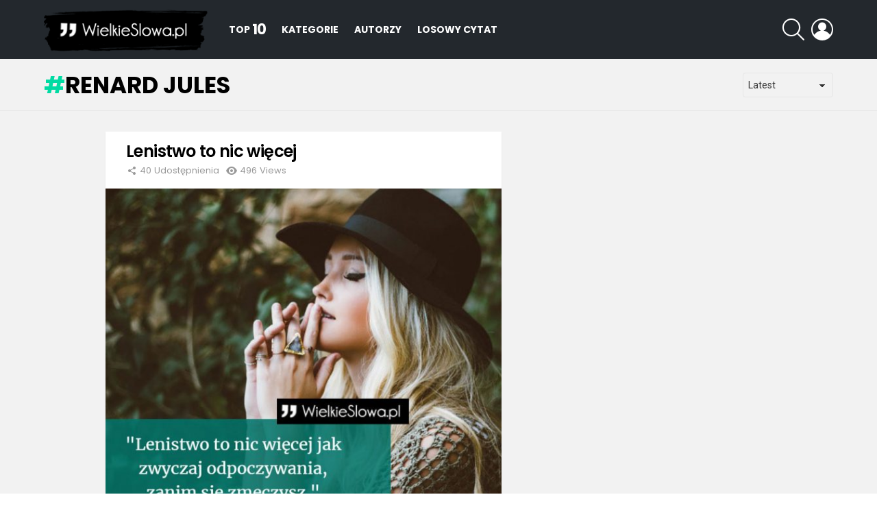

--- FILE ---
content_type: text/html; charset=utf-8
request_url: https://www.google.com/recaptcha/api2/aframe
body_size: 265
content:
<!DOCTYPE HTML><html><head><meta http-equiv="content-type" content="text/html; charset=UTF-8"></head><body><script nonce="6hfGbp3mA0p_5pSjNM82iA">/** Anti-fraud and anti-abuse applications only. See google.com/recaptcha */ try{var clients={'sodar':'https://pagead2.googlesyndication.com/pagead/sodar?'};window.addEventListener("message",function(a){try{if(a.source===window.parent){var b=JSON.parse(a.data);var c=clients[b['id']];if(c){var d=document.createElement('img');d.src=c+b['params']+'&rc='+(localStorage.getItem("rc::a")?sessionStorage.getItem("rc::b"):"");window.document.body.appendChild(d);sessionStorage.setItem("rc::e",parseInt(sessionStorage.getItem("rc::e")||0)+1);localStorage.setItem("rc::h",'1768867111222');}}}catch(b){}});window.parent.postMessage("_grecaptcha_ready", "*");}catch(b){}</script></body></html>